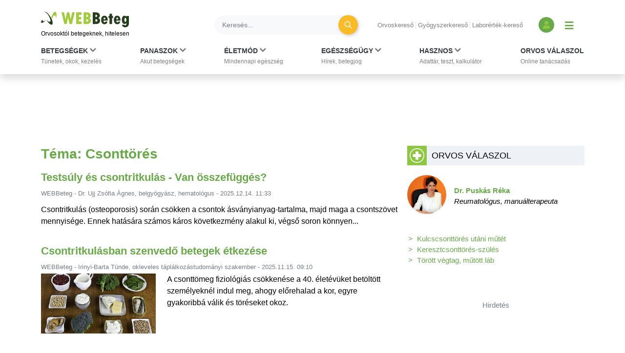

--- FILE ---
content_type: text/html; charset=UTF-8
request_url: https://www.webbeteg.hu/cimke/Csontt%C3%B6r%C3%A9s
body_size: 16212
content:





<!DOCTYPE html>
<html lang="hu">
<head prefix=
      "og: https://ogp.me/ns#
    fb: https://www.facebook.com/2008/fbml">
    <meta name="csrf-name" content="csrf_test_name"/>
<meta name="csrf-token" content="fb57acb942d74951ff6cfb2545db187c"/>
<meta charset="utf-8">
<meta name="viewport" content="width=device-width, initial-scale=1"/>
<meta name="format-detection" content="telephone=no">
<title>Cikkek és kérdések Csonttörés témában - WEBBeteg</title>

    <meta name="robots" content="index,follow">
    
<meta name="description" content="Minden tartalom Csonttörés  témakörben. Cikkek, orvos válaszol kérdések, ábrák és tesztek egy helyen Csonttörés témában.">
<meta property="og:type" content="website" >
	<meta property="og:image" content="https://www.webbeteg.hu/images/facebook/csonttoresek-ellatasa.jpg" >
	<meta  content="Cikkek és kérdések Csonttörés témában - WEBBeteg" property="og:title">
	<meta property="og:description" content="Minden tartalom Csonttörés  témakörben. Cikkek, orvos válaszol kérdések, ábrák és tesztek egy helyen Csonttörés témában." >
	<meta property="og:url" content="https://www.webbeteg.hu/cimke/Csontt%C3%B6r%C3%A9s" >
	<meta property="og:locale" content="hu_HU" >
	<meta property="og:site_name" content="WEBBeteg" >
	
<meta property="fb:pages" content="107586495940092" />


<link rel="next" href="https://www.webbeteg.hu/cimke/Csontt%C3%B6r%C3%A9s/oldal/2" />


    <link rel="canonical" href="https://www.webbeteg.hu/cimke/Csontt%C3%B6r%C3%A9s">



<link rel="shortcut icon" href="https://www.webbeteg.hu/images/favicon/favicon.ico" type="image/x-icon"/>
<link rel="apple-touch-icon" sizes="57x57" href="https://www.webbeteg.hu/images/favicon/apple-icon-57x57.png">
<link rel="apple-touch-icon" sizes="72x72" href="https://www.webbeteg.hu/images/favicon/apple-icon-72x72.png">
<link rel="apple-touch-icon"
      sizes="114x114"
      href="https://www.webbeteg.hu/images/favicon/apple-icon-114x114.png">
<link rel="apple-touch-icon"
      sizes="180x180"
      href="https://www.webbeteg.hu/images/favicon/apple-icon-180x180.png">
<link rel="icon"
      type="image/png"
      href="https://www.webbeteg.hu/images/favicon/favicon-32x32.png"
      sizes="32x32">
<link rel="icon"
      type="image/png"
      href="https://www.webbeteg.hu/images/favicon/android-icon-192x192.png"
      sizes="192x192">
<link rel="icon"
      type="image/png"
      href="https://www.webbeteg.hu/images/favicon/favicon-96x96.png"
      sizes="96x96">
<link rel="icon"
      type="image/png"
      href="https://www.webbeteg.hu/images/favicon/favicon-16x16.png"
      sizes="16x16">
<meta name="msapplication-TileColor" content="#6A9B3C">
<meta name="google-site-verification" content="lJBC3_so6tVTdnFBL67zKXqMuUrzx6HCQZt70InanuA"/>
<link rel="preconnect" href="https://gahu.hit.gemius.pl">

<script>
    // (C) 2000-2012 Gemius SA - gemiusAudience -->
    //--><![CDATA[//><!--
    var pp_gemius_identifier = '.XdA2yu.M4r1qJIpqm18YoaSrkHFoNtAJbFXABhJF7T.87';
    var pp_gemius_use_cmp = true;
    var pp_gemius_cmp_timeout = Infinity;

    // lines below shouldn't be edited
    function gemius_pending(i) {window[i] = window[i] || function () {var x = window[i + '_pdata'] = window[i + '_pdata'] || [];x[x.length] = arguments;};};gemius_pending('gemius_hit');gemius_pending('gemius_event');gemius_pending('pp_gemius_hit');gemius_pending('pp_gemius_event');(function (d, t) {try {var gt = d.createElement(t), s = d.getElementsByTagName(t)[0], l = 'http' + ((location.protocol == 'https:') ? 's' : '');gt.setAttribute('async', 'async');gt.setAttribute('defer', 'defer');gt.src = l + '://gahu.hit.gemius.pl/xgemius.js';s.parentNode.insertBefore(gt, s);} catch (e) {}})(document, 'script');
    //--><!]]>
</script>

<!-- 2016 DFP -->
    <script src="https://www.webbeteg.hu/kepek/doubleclick/wb_doubleclick.min.js?v=1602850710"></script>


<script>
    var googletag = googletag || {};
    googletag.cmd = googletag.cmd || [];

    googletag.cmd.push(function () {
        googletag.pubads().setTargeting('kategoria', '/cimke/Csontt%C3%B6r%C3%A9s');
        googletag.pubads().setTargeting('keyword',["cikkek","csonttörés","csonttörés cikkek"] );
        googletag.enableServices();
    });
</script>

<!-- Google Tag Manager -->
<script>(function(w,d,s,l,i){w[l]=w[l]||[];w[l].push({'gtm.start':
            new Date().getTime(),event:'gtm.js'});var f=d.getElementsByTagName(s)[0],
        j=d.createElement(s),dl=l!='dataLayer'?'&l='+l:'';j.async=true;j.src=
        'https://www.googletagmanager.com/gtm.js?id='+i+dl;f.parentNode.insertBefore(j,f);
    })(window,document,'script','dataLayer','GTM-W594JSH');</script>
<!-- End Google Tag Manager -->

<link rel="stylesheet" href="https://www.webbeteg.hu/assets/css/default_merged.min.css?v=1768547850">
	<style>
    .nav-item:hover > .dropdown-menu *:nth-child(1), .nav-item > .dropdown-menu.active *:nth-child(1), .nav-item>a:focus-visible ~ .dropdown-menu *:nth-child(1),
    .nav-item:hover > .dropdown-menu *:nth-child(2), .nav-item > .dropdown-menu.active *:nth-child(2), .nav-item>a:focus-visible ~ .dropdown-menu *:nth-child(2),
    .nav-item:hover > .dropdown-menu *:nth-child(3), .nav-item > .dropdown-menu.active *:nth-child(3), .nav-item>a:focus-visible ~ .dropdown-menu *:nth-child(3),
    .nav-item:hover > .dropdown-menu *:nth-child(4), .nav-item > .dropdown-menu.active *:nth-child(4), .nav-item>a:focus-visible ~ .dropdown-menu *:nth-child(4),
    .nav-item:hover > .dropdown-menu *:nth-child(5), .nav-item > .dropdown-menu.active *:nth-child(5), .nav-item>a:focus-visible ~ .dropdown-menu *:nth-child(5),
    .nav-item:hover > .dropdown-menu *:nth-child(6), .nav-item > .dropdown-menu.active *:nth-child(6), .nav-item>a:focus-visible ~ .dropdown-menu *:nth-child(6),
    .nav-item:hover > .dropdown-menu *:nth-child(7), .nav-item > .dropdown-menu.active *:nth-child(7), .nav-item>a:focus-visible ~ .dropdown-menu *:nth-child(7),
    .nav-item:hover > .dropdown-menu *:nth-child(8), .nav-item > .dropdown-menu.active *:nth-child(8), .nav-item>a:focus-visible ~ .dropdown-menu *:nth-child(8),
    .nav-item:hover > .dropdown-menu *:nth-child(9), .nav-item > .dropdown-menu.active *:nth-child(9), .nav-item>a:focus-visible ~ .dropdown-menu *:nth-child(9),
    .nav-item:hover > .dropdown-menu *:nth-child(10), .nav-item > .dropdown-menu.active *:nth-child(10), .nav-item>a:focus-visible ~ .dropdown-menu *:nth-child(10)
    {
        border: none!important;
    }

    .kiemelt_menu {
        background-color: #f7f9f9;
    }
    .kiemelt_menu, .kiemelt_menu a {
        font-weight: bold;
        color: black;
    }

    @media only screen and (max-width: 640px){
        .kiemelt_menu a {
            width: 100%;
            text-align: center;
        }
    }

        #navbarSupportedContent:not(.navbar-mobile) .dropdown-menu.show {
        grid-template-rows:  1fr 1fr 1fr 1fr 1fr 1fr 1fr 1fr 1fr 1fr!important;
    }
    #navbarSupportedContent:not(.navbar-mobile) .dropdown-menu.show > *:nth-child(1),#navbarSupportedContent:not(.navbar-mobile) .dropdown-menu.show > *:nth-child(2),#navbarSupportedContent:not(.navbar-mobile) .dropdown-menu.show > *:nth-child(3),#navbarSupportedContent:not(.navbar-mobile) .dropdown-menu.show > *:nth-child(4),#navbarSupportedContent:not(.navbar-mobile) .dropdown-menu.show > *:nth-child(5),#navbarSupportedContent:not(.navbar-mobile) .dropdown-menu.show > *:nth-child(6),#navbarSupportedContent:not(.navbar-mobile) .dropdown-menu.show > *:nth-child(7),#navbarSupportedContent:not(.navbar-mobile) .dropdown-menu.show > *:nth-child(8),#navbarSupportedContent:not(.navbar-mobile) .dropdown-menu.show > *:nth-child(9),#navbarSupportedContent:not(.navbar-mobile) .dropdown-menu.show > *:nth-child(10),.nothing {
        border-left: none!important;
    }
    .wb-mobile-nav {
        max-width: 100% !important;
    }
</style>
<style>
    @media only screen and (max-width: 567px) {

        .cikk-image img {
            max-width: 100%!important;
        }

    }
</style>
<style>
    .hetorvosa img {
        border-radius: 50%;
    }

    .hetorvosa a:hover .hetorvosa-title {
        color: #f9bc27 !important;
    }
</style>
<style>
		
					body > .container {
				background: #fff;
                margin-top: 100px;
				padding-top: 1em;
				padding-bottom: 1em;
				cursor: default;
			}

			.banner-wp-container {
				position: fixed;
				top: 150px;
				left: 50%;
				bottom: 0;
				z-index: 0;
                transform: translateX(-50%);
				text-align: center;
			}

		
	</style>

</head>
<body>


<nav class="navbar navbar-light bg-white navbar-expand-lg mb-3 pt-3 shadow d-print-none flex-column flex-wrap fixed-top px-sm-0"
     id="mainmenu"
>
    <div class="container flex-column bg-white">
        <div class="d-flex w-100 align-items-center text-nowrap bg-white py-2 w-100" id="navbar_first_line">
            <div class="logo d-flex flex-column mr-auto">
				                    <a href="https://www.webbeteg.hu/" title="WEBBeteg főoldal">
                        <span class="d-block">
                            <img width="180"
                                 height="32"
                                 alt="WEBBeteg logó"
                                 class="img-fluid"
                                 src="https://www.webbeteg.hu/assets/images/wb_logo2_small.svg"
                            />
                        </span>
                        <span class="d-block display-1 text-font-color font-weight-normal mt-1">
                            Orvosoktól betegeknek, hitelesen
                        </span>
                    </a>

					
                <a id="jumpTo" href="#main-container" class="visually-hidden">Ugrás a főtartalomra</a>
            </div>
            <div class="d-none d-lg-flex d-print-none ml-3 searchbar w-100">

                <form action="https://www.webbeteg.hu/kereses_talalatok" class="form-inline ml-sm-auto w-100" method="post" accept-charset="utf-8">
<input type="hidden" name="csrf_test_name" value="fb57acb942d74951ff6cfb2545db187c" />
                <div class="input-group d-flex w-100">
                    <input class="form-control bg-light rounded-pill border-0 pr-sm-4"
                           name="search"
                           type="search"
                           autocomplete="off"
                           placeholder="Keresés..."
                           aria-label="Keresés">
                    <div class="input-group-append">
                        <div class="input-group-append border-0 bg-transparent ml-n4">
                            <button class="btn rounded-circle btn-circle btn-circle-sm btn-warning mr-3 p-0" title="Keresés"
                                    type="submit">
                                <i class="fa fa-search display-5 text-white font-weight-normal"></i>
                            </button>
                        </div>
                    </div>
                </div>
                </form>
            </div>
            <div class="d-none d-lg-block text-nowrap mx-4">

                <ul class="nav-small-menu">

                    <li class="mr-1">
                        <a class="pr-1 border-right text-black-50 small"
                           href="/keresok/orvos">Orvoskereső
                        </a>
                    </li>
                    <li class="mr-1">
                        <a class="pr-1 border-right text-black-50 small"
                           href="/gyogyszerkereso">Gyógyszerkereső
                        </a>
                    </li>
                    <li class="mr-1">
                        <a class="pr-1 text-black-50 small" href="/keresok/labor">
                            Laborérték-kereső
                        </a>
                    </li>

                </ul>

            </div>
            <div class="d-none d-lg-flex align-items-center">
				
	            
<a class="bg-primary rounded-circle text-center square-32 "
           href="/bejelentkezes" title="Bejelentkezés és regisztráció" aria-label="Bejelentkezés és regisztráció"
      >
    <i class="fa fa-user align-bottom text-green1"></i>
</a>
                <button id="show_navbar" class="text-primary mx-3 bg-transparent border-0" title="Menü megjelenítése vagy elrejtése" aria-label="Menü megjelenítése vagy elrejtése">
                    <i class="fa fa-bars align-bottom" style="font-size: 1.25rem; line-height: normal"></i>
                </button>
            </div>
            <div class="d-flex d-lg-none align-items-center text-right text-nowrap justify-content-between ml-4">

                <button data-toggle="collapse"
                        data-target="#searchbar"
                        aria-expanded="false"
                        aria-controls="searchbar"
                        aria-label="Keresés kapcsolása"
                        class="btn rounded-circle btn-circle btn-circle-sm p-0">
                    <i class="fa fa-search display-5 text-white font-weight-normal"></i>
                </button>

                
                <button class="navbar-toggler collapsed text-primary border-0 px-2" type="button" data-toggle="collapse"
                        data-target="#navbarSupportedContent" aria-controls="navbarSupportedContent"
                        aria-expanded="false" aria-label="Menü megjelenítése vagy elrejtése" title="Menü megjelenítése vagy elrejtése">
                    <i class="fa fa-bars align-bottom" style="font-size: 1.25rem; line-height: normal"></i>
                </button>

            </div>
        </div>
    </div>
    <div id="searchbar" class="collapse d-lg-none w-100">
        <form action="https://www.webbeteg.hu/kereses_talalatok" class="form-inline ml-sm-auto" method="post" accept-charset="utf-8">
<input type="hidden" name="csrf_test_name" value="fb57acb942d74951ff6cfb2545db187c" />
        <div class="input-group d-flex w-100 py-3">
            <input class="form-control bg-light rounded-pill border-0"
                   name="search"
                   type="search"
                   autocomplete="off"
                   placeholder="Keresés..."
                   aria-label="Keresés"/>
        </div>
        </form>    </div>
    <div class="navbar-content w-100 flex-column">
        <div class="flex-column collapse navbar-collapse  w-100 bg-white mt-2 mt-lg-0" id="navbarSupportedContent">

            <ul class="container navbar-nav w-100 justify-content-between align-items-start px-sm-2 pt-xl-2">
                                            <li class="nav-item px-3 px-lg-0 menu_item_16" data-rel="menu_item_16">

                                <a class="dropdown-toggle nav-link text-dark small px-2 px-xl-0 pt-xl-0"
                                                                       href="javascript:void(0)"
                                   id="navbarDropdown16" role="button"
                                   aria-label="Betegségek kategória kibontása vagy összecsukása"                                >
                                        <span class="text-uppercase clearfix display-3 font-weight-bold">
                                        Betegségek                                                                                            <i class="d-inline fa fa-chevron-down text-black-50"></i>
                                            <br>
                                        </span>
                                    <span class="display-1 text-black-50">
                                        Tünetek, okok, kezelés                                    </span>
                                </a>
                                                                    <div class="dropdown-menu bg-grey1 py-0 py-lg-3 w-100 border-0 pt-0" aria-labelledby="navbarDropdown16">
                                        <span><strong>Rovatok</strong></span>
<a href="https://www.webbeteg.hu/aloldal/allergia">Allergia aloldal</a>
<a href="https://www.webbeteg.hu/aloldal/autoimmun_betegseg">Autoimmun betegségek</a>
<a href="https://www.webbeteg.hu/aloldal/borbetegsegek">Bőrbetegségek</a>
<a href="https://www.webbeteg.hu/aloldal/cukorbetegseg">Cukorbetegség aloldal</a>
<a href="https://www.webbeteg.hu/aloldal/daganat">Daganatos betegségek</a>
<a href="https://www.webbeteg.hu/aloldal/emesztorendszer">Emésztőrendszer</a>
<a href="https://www.webbeteg.hu/aloldal/endokrin">Endokrinológia</a>
<a href="https://www.webbeteg.hu/aloldal/fertozo_betegseg">Fertőző betegségek</a>
<a href="https://www.webbeteg.hu/aloldal/ful-orr-gegeszet">Fül-orr-gégészet</a>
<a href="https://www.webbeteg.hu/aloldal/gyermekgyogyaszat">Gyermekgyógyászat</a>
<a href="https://www.webbeteg.hu/aloldal/hematologiai_betegseg">Hematológia</a>
<a href="https://www.webbeteg.hu/aloldal/legzoszervi_betegseg">Légzőszervi betegségek</a>
<a href="https://www.webbeteg.hu/aloldal/mozgasszervi_betegseg">Mozgásszerveink</a>
<a href="https://www.webbeteg.hu/aloldal/neurologia">Neurológiai betegségek</a>
<a href="https://www.webbeteg.hu/aloldal/nogyogyaszat">Nőgyógyászat</a>
<a href="https://www.webbeteg.hu/aloldal/psziches">Pszichés betegségek</a>
<a href="https://www.webbeteg.hu/aloldal/stroke">Stroke aloldal</a>
<a href="https://www.webbeteg.hu/aloldal/szem_betegsegei">Szemészeti problémák</a>
<a href="https://www.webbeteg.hu/aloldal/sziv_es_errendszer">Szív-érrendszer</a>
<a href="https://www.webbeteg.hu/aloldal/urologia">Urológiai betegségek</a>
<a href="https://www.webbeteg.hu/aloldal/vesebetegseg">Vesebetegségek aloldal</a>
<span><strong>Gyakori betegségek</strong></span>
<a href="https://www.webbeteg.hu/cikkek/emesztorendszer/132/az-aranyer">Aranyér</a>
<a href="https://www.webbeteg.hu/cikkek/nogyogyaszat/239/az-endometriosis-es-tunetei">Endometriózis</a>
<a href="https://www.webbeteg.hu/cikkek/fertozo_betegseg/524/hpv-human-papilloma-virus-okozta-nemi-fertozesek">HPV</a>
<a href="https://www.webbeteg.hu/cikkek/nogyogyaszat/15078/huvelygomba-okok-tunetek-es-kezeles">Hüvelygomba</a>
<a href="https://www.webbeteg.hu/cikkek/cukorbetegseg/4021/inzulinrezisztencia-a-szenhidrat-haztartas-zavarai">Inzulinrezisztencia</a>
<a href="https://www.webbeteg.hu/cikkek/borbetegsegek/11870/szemolcsok-mi-okozza-es-milyen-tipusai-vannak">Szemölcs</a>
<a href="https://www.webbeteg.hu/betegsegek" style="font-weight: bold;">Minden betegség ></a>                                    </div>
                                                            </li>
                                                        <li class="nav-item px-3 px-lg-0 menu_item_17" data-rel="menu_item_17">

                                <a class="dropdown-toggle nav-link text-dark small px-2 px-xl-0 pt-xl-0"
                                                                       href="javascript:void(0)"
                                   id="navbarDropdown17" role="button"
                                   aria-label="Panaszok kategória kibontása vagy összecsukása"                                >
                                        <span class="text-uppercase clearfix display-3 font-weight-bold">
                                        Panaszok                                                                                            <i class="d-inline fa fa-chevron-down text-black-50"></i>
                                            <br>
                                        </span>
                                    <span class="display-1 text-black-50">
                                        Akut betegségek                                    </span>
                                </a>
                                                                    <div class="dropdown-menu bg-grey1 py-0 py-lg-3 w-100 border-0 pt-0" aria-labelledby="navbarDropdown17">
                                        <span><strong>Gyakori panaszok</strong></span>
<a href="https://www.webbeteg.hu/cikkek/mozgasszervi_betegseg/211/mikor-forduljon-orvoshoz-derekfajdalmaval">Derékfájás</a>
<a href="https://www.webbeteg.hu/cikkek/emesztorendszer/28766/gyomorfajas">Gyomorfájás</a>
<a href="https://www.webbeteg.hu/cikkek/gyermekgyogyaszat/195/hasmenes">Hasmenés</a>
<a href="https://www.webbeteg.hu/cikkek/borbetegsegek/549/herpes-simplex">Herpesz</a>
<a href="https://www.webbeteg.hu/cikkek/urologia/10016/a-holyaghurut-tunetei">Hólyaghurut</a>
<a href="https://www.webbeteg.hu/cikkek/legzoszervi_betegseg/12173/kohoges-okai">Köhögés</a>
<a href="https://www.webbeteg.hu/cikkek/borbetegsegek/11090/koromgomba">Körömgomba</a>
<a href="https://www.webbeteg.hu/cikkek/fertozo_betegseg/9432/laz-es-lazcsillapitas">Lázcsillapítás</a>
<a href="https://www.webbeteg.hu/cikkek/nogyogyaszat/799/verzesi-rendellenessegek">Menstruáció</a>
<a href="https://www.webbeteg.hu/cikkek/legzoszervi_betegseg/161/a-meghules-megfazas-natha">Nátha</a>
<a href="https://www.webbeteg.hu/cikkek/egeszseges/4412/nyirokcsomo-gyulladas-es-nyirokcsomo-megnagyobbodas">Nyirokcsomó-megnagyobbodás</a>
<a href="https://www.webbeteg.hu/cikkek/neurologia/235/a-szedules-tipusai">Szédülés</a>
<a href="https://www.webbeteg.hu/cikkek/emesztorendszer/11895/veres-szeklet">Véres széklet</a>
<a href="https://www.webbeteg.hu/cikkek/egeszseges/18913/viszketes-mint-figyelmezteto-jel">Viszketés</a>
<a href="https://www.webbeteg.hu/cikkek/neurologia/19150/a-hirtelen-kialakulo-zavartsag-okai">Zavartság</a>
<a href="https://www.webbeteg.hu/cikkek/neurologia/2546/vegtagzsibbadas">Zsibbadás</a>
<span><strong>Rovatok</strong></span>
<a href="https://www.webbeteg.hu/aloldal/fejfajas_migren">Fejfájás aloldal</a>
<a href="https://www.webbeteg.hu/aloldal/ferfiegeszseg">Férfiegészség</a>
<a href="https://www.webbeteg.hu/aloldal/fogaszat">Fog- és szájbetegségek</a>
<a href="https://www.webbeteg.hu/aloldal/haspuffadas">Haspuffadás aloldal</a>
<a href="https://www.webbeteg.hu/aloldal/inkontinencia">Inkontinencia aloldal</a>
<a href="https://www.webbeteg.hu/aloldal/probiotikumok">Probiotikumok aloldal</a>
<a href="https://www.webbeteg.hu/aloldal/reflux_gyomorfekely">Reflux és gyomorfekély</a>
<a href="https://www.webbeteg.hu/aloldal/visszerbetegseg">Visszeresség aloldal</a>
<span><strong>Kivizsgálás</strong></span>
<a href="https://www.webbeteg.hu/aloldal/kepalkoto_diagnosztika">Képalkotó diagnosztika</a>
<a href="https://www.webbeteg.hu/aloldal/szovettan">Szövettan aloldal</a>                                    </div>
                                                            </li>
                                                        <li class="nav-item px-3 px-lg-0 menu_item_18" data-rel="menu_item_18">

                                <a class="dropdown-toggle nav-link text-dark small px-2 px-xl-0 pt-xl-0"
                                                                       href="javascript:void(0)"
                                   id="navbarDropdown18" role="button"
                                   aria-label="Életmód kategória kibontása vagy összecsukása"                                >
                                        <span class="text-uppercase clearfix display-3 font-weight-bold">
                                        Életmód                                                                                            <i class="d-inline fa fa-chevron-down text-black-50"></i>
                                            <br>
                                        </span>
                                    <span class="display-1 text-black-50">
                                        Mindennapi egészség                                    </span>
                                </a>
                                                                    <div class="dropdown-menu bg-grey1 py-0 py-lg-3 w-100 border-0 pt-0" aria-labelledby="navbarDropdown18">
                                        <span><strong>Életmódváltás</strong></span>
<a href="https://www.webbeteg.hu/aloldal/elhizas">Elhízás aloldal</a>
<a href="https://www.webbeteg.hu/aloldal/egeszseges">Egészséges élet</a>
<a href="https://www.webbeteg.hu/aloldal/fogyokura">Fogyókúra, táplálkozás</a>
<a href="https://www.webbeteg.hu/aloldal/sport_egeszseg">Sport és egészség</a>
<a href="https://www.webbeteg.hu/aloldal/stressz">Stressz aloldal</a>
<a href="https://www.webbeteg.hu/aloldal/szenvedelybetegseg">Szenvedélybetegségek</a>
<span><strong>Mindennapi egészség</strong></span>
<a href="https://www.webbeteg.hu/aloldal/egeszsegturizmus">Egészségturizmus</a>
<a href="https://www.webbeteg.hu/aloldal/egzotikus_betegsegek_utazas">Egzotikus betegségek, utazás</a>
<a href="https://www.webbeteg.hu/aloldal/elsosegely">Elsősegélynyújtás</a>
<a href="https://www.webbeteg.hu/aloldal/fogamzasgatlas">Fogamzásgátlás aloldal</a>
<a href="https://www.webbeteg.hu/aloldal/csecsemo_gyermekneveles">Gyermeknevelés</a>
<a href="https://www.webbeteg.hu/aloldal/gyermektervezes">Gyermektervezés</a>
<a href="https://www.webbeteg.hu/aloldal/menopauza">Menopauza, változókor</a>
<a href="https://www.webbeteg.hu/aloldal/szepsegapolas">Szépségápolás</a>
<a href="https://www.webbeteg.hu/aloldal/szexualis_elet">Szexuális élet</a>
<a href="https://www.webbeteg.hu/aloldal/terhesseg">Terhesség, gyermekágy</a>
<span><strong>Élet betegséggel</strong></span>
<a href="https://www.webbeteg.hu/aloldal/csontritkulas">Csontritkulás aloldal</a>
<a href="https://www.webbeteg.hu/aloldal/gyogytorna">Gyógytorna</a>
<a href="https://www.webbeteg.hu/aloldal/betegapolas">Házi betegápolás</a>
<a href="https://www.webbeteg.hu/betegsegek-dietak">Betegségek és diéták</a>
<a href="https://www.webbeteg.hu/eletmod" style="font-weight: bold;">További életmód cikkek ></a>
                                    </div>
                                                            </li>
                                                        <li class="nav-item px-3 px-lg-0 menu_item_19" data-rel="menu_item_19">

                                <a class="dropdown-toggle nav-link text-dark small px-2 px-xl-0 pt-xl-0"
                                                                       href="javascript:void(0)"
                                   id="navbarDropdown19" role="button"
                                   aria-label="Egészségügy kategória kibontása vagy összecsukása"                                >
                                        <span class="text-uppercase clearfix display-3 font-weight-bold">
                                        Egészségügy                                                                                            <i class="d-inline fa fa-chevron-down text-black-50"></i>
                                            <br>
                                        </span>
                                    <span class="display-1 text-black-50">
                                        Hírek, betegjog                                    </span>
                                </a>
                                                                    <div class="dropdown-menu bg-grey1 py-0 py-lg-3 w-100 border-0 pt-0" aria-labelledby="navbarDropdown19">
                                        <span><strong>Egészségügy, jog</strong></span>
<a href="https://www.webbeteg.hu/cikkek/egeszsegugy">Egészségügyi hírek</a>
<a href="https://www.webbeteg.hu/cikkek/jogi_esetek">Jogi esetek</a>
<a href="https://www.webbeteg.hu/cikkek/portre">Portrék</a>
<span><strong>Hasznos oldalak</strong></span>
<a href="https://www.webbeteg.hu/keresok/bno">BNO-kódok</a>
<a href="https://www.webbeteg.hu/keresok/korhaz">Kórházak listája</a>                                    </div>
                                                            </li>
                                                        <li class="nav-item px-3 px-lg-0 menu_item_20" data-rel="menu_item_20">

                                <a class="dropdown-toggle nav-link text-dark small px-2 px-xl-0 pt-xl-0"
                                                                       href="javascript:void(0)"
                                   id="navbarDropdown20" role="button"
                                   aria-label="Hasznos kategória kibontása vagy összecsukása"                                >
                                        <span class="text-uppercase clearfix display-3 font-weight-bold">
                                        Hasznos                                                                                            <i class="d-inline fa fa-chevron-down text-black-50"></i>
                                            <br>
                                        </span>
                                    <span class="display-1 text-black-50">
                                        Adattár, teszt, kalkulátor                                    </span>
                                </a>
                                                                    <div class="dropdown-menu bg-grey1 py-0 py-lg-3 w-100 border-0 pt-0" aria-labelledby="navbarDropdown20">
                                        <span><strong>Adattárak, keresők</strong></span>
<a href="https://www.webbeteg.hu/gyogyszerkereso">Gyógyszerkereső</a>
<a href="https://www.webbeteg.hu/keresok/labor">Laborértékek</a>
<a href="https://www.webbeteg.hu/keresok/orvos">Orvoskereső</a>
<a href="https://www.webbeteg.hu/keresok/patika">Patikakereső</a>
<a href="https://www.webbeteg.hu/keresok/recept">Receptek betegség szerint</a>
<a href="https://www.webbeteg.hu/keresok" style="font-weight: bold;">További keresők ></a>
<span><strong>Alkalmazások</strong></span>
<a href="https://www.webbeteg.hu/terhesseg-hetrol-hetre">Babavárás hétről hétre</a>
<a href="https://www.webbeteg.hu/calc_testsuly">BMI-kalkulátor</a>
<a href="https://www.webbeteg.hu/tudastesztek">Kvíz, tudásteszt</a>
<a href="https://www.webbeteg.hu/kalkulatorok">Kalkulátorok</a>
<a href="https://www.webbeteg.hu/mediatar">Médiatár: ábrák, videók</a>
<a href="https://www.webbeteg.hu/rizikofelmer-teszt">Rizikófelmérő kalkulátor</a>
<a href="https://www.webbeteg.hu/tesztek">Tesztek</a>
<a href="https://www.webbeteg.hu/vizsgalo/tunetellenorzo">Tünetellenőrző</a>
<span><strong>Közösség</strong></span>
<a href="https://www.webbeteg.hu/beteg_klub">Közösség: fórumok, történetek</a>                                    </div>
                                                            </li>
                                                        <li class="nav-item px-3 px-lg-0 menu_item_7" data-rel="menu_item_7">

                                <a class="nav-link text-dark small px-2 px-xl-0 pt-xl-0"
                                                                       href="https://www.webbeteg.hu/orvos-valaszol"
                                   id="navbarDropdown7" role="button"
                                                                   >
                                        <span class="text-uppercase clearfix display-3 font-weight-bold">
                                        Orvos válaszol                                            <br>
                                        </span>
                                    <span class="display-1 text-black-50">
                                        Online tanácsadás                                    </span>
                                </a>
                                                            </li>
                                        </ul>

            <div class="kiemelt_menu w-100">

                <div class="container">

                    <div class="d-flex flex-column flex-sm-row align-items-center justify-content-center justify-content-sm-end w-100">

                        
                    </div>

                </div>

            </div>

        </div>

    </div>


</nav>

<script>

    document.addEventListener("DOMContentLoaded", function(event) {

        let jumpTo = document.getElementById('jumpTo');

        if(jumpTo) {

            let firstLink = document.querySelector('#main-container a:first-child');

            if(firstLink) {

                jumpTo.addEventListener('click', function (evt) {

                    evt.preventDefault();

                    firstLink.focus();

                });

                jumpTo.addEventListener("keyup", function(event) {

                    if (event.keyCode === 13) {

                        event.preventDefault();

                        firstLink.focus();

                    }

                });

            }

        }

        let dropdown_toggles = document.querySelectorAll('a.dropdown-toggle');

        dropdown_toggles.forEach(function (item, i) {

            item.addEventListener('click', function (event) {

                let d_menu = this.parentNode.querySelector('.dropdown-menu');

                if(d_menu)
                    d_menu.classList.add('active');

            });

        });


        let dropdown_link = document.querySelectorAll('.dropdown-menu > a');

        dropdown_link.forEach(function (item, i) {

            item.addEventListener('click', function () {

                let d_menus = document.querySelectorAll('.dropdown-menu.active');

                d_menus.forEach(function (_item, _i) {
                    if(!_item.contains(item) && _item)
                        _item.classList.remove('active');
                });

            });

        });

        const closeOnFocus = document.querySelectorAll('body > .container a, footer a');
        const closeOnClick = document.querySelectorAll('body > .container, body');

        const closeActiveDropdown = () => {
            document.querySelector('.dropdown-menu.active')?.classList.remove('active');
        };

        closeOnFocus.forEach(item => item.addEventListener('focus', closeActiveDropdown));
        closeOnClick.forEach(item => item.addEventListener('click', closeActiveDropdown));

        document.querySelectorAll('.nav-item').forEach(item => {
            item.addEventListener('click', () => {
                document.querySelector('.dropdown-menu.active')?.classList.remove('active');
            });
        });

    });
</script>

<div class="container ">
        <main id="main-container">
                
<article class="cikkek_lista">

        <header>
        <h1>Téma: Csonttörés</h1>
    </header>



    
        <article class="cikk mb-4  ">

            <div class="row overflow-hidden">

                <div class="col-12 py-1 px-2">

                    <h2  class="mt-0">
                        <a href="https://www.webbeteg.hu/cikkek/csontritkulas/12706/csontritkulas-es-testsuly"
                           title="Testsúly és csontritkulás - Van összefüggés?">
                            Testsúly és csontritkulás - Van összefüggés?                        </a>
                    </h2>

                    <div class="d-flex justify-content-between">
                        <small class="text-muted">
                            WEBBeteg - Dr. Ujj Zsófia Ágnes, belgyógyász, hematológus - 2025.12.14. 11:33                        </small>

                    </div>

                </div>

                
                            <div class="mb-0 p-2">
                                Csontritkulás (osteoporosis) során csökken a csontok ásványianyag-tartalma, majd maga a csontszövet mennyisége. Ennek hatására számos káros következmény alakul ki, végső soron könnyen...                            </div>


                            
        </article>

        
        <article class="cikk mb-4  ">

            <div class="row overflow-hidden">

                <div class="col-12 py-1 px-2">

                    <h2  class="mt-0">
                        <a href="https://www.webbeteg.hu/cikkek/csontritkulas/14134/csontritkulasban-szenvedo-betegek-etkezese"
                           title="Csontritkulásban szenvedő betegek étkezése">
                            Csontritkulásban szenvedő betegek étkezése                        </a>
                    </h2>

                    <div class="d-flex justify-content-between">
                        <small class="text-muted">
                            WEBBeteg - Irinyi-Barta Tünde, okleveles táplálkozástudományi szakember - 2025.11.15. 09:10                        </small>

                    </div>

                </div>

                
                    <div class="row mb-3 px-2">

                        <a href="https://www.webbeteg.hu/cikkek/csontritkulas/14134/csontritkulasban-szenvedo-betegek-etkezese"
                           title="Csontritkulásban szenvedő betegek étkezése"
                            class="col-12 col-sm-4 d-inline-block"
                        >

                            <div class="cikk-image">

                                    <img
                                         width="725" height="380"                                         src="/images/facebook/csontrikulas_etrend_1115725.jpg"
                                                                                  srcset="/images/facebook/small/csontrikulas_etrend_1115725.jpg 360w, /images/facebook/medium/csontrikulas_etrend_1115725.jpg 553w, /images/facebook/csontrikulas_etrend_1115725.jpg 725w"
                                         sizes="(max-width: 565px) 100vw,
                                         100px"
                                                                                  alt="Csontritkulás"
                                         class="img-fluid w-100 mb-3"/>


                            </div>

                        </a>

                        <div class="col-12 col-sm-8 pl-sm-3 pr-sm-3">

                            
                            <div class="mb-0">
                                A csonttömeg fiziológiás csökkenése a 40. életévüket betöltött személyeknél indul meg, ahogy előrehalad a kor, egyre gyakoribbá válik és töréseket okoz.                            </div>


                            
                        </div>

                    </div>

                
        </article>

        
        <article class="cikk mb-4  ">

            <div class="row overflow-hidden">

                <div class="col-12 py-1 px-2">

                    <h2  class="mt-0">
                        <a href="https://www.webbeteg.hu/cikkek/genetikai_betegseg/6912/osteogenezis-imperfecta-uvegcsont"
                           title="Osteogenesis imperfecta - Az üvegcsontú gyermek">
                            Osteogenesis imperfecta - Az üvegcsontú gyermek                        </a>
                    </h2>

                    <div class="d-flex justify-content-between">
                        <small class="text-muted">
                            WEBBeteg összeállítás - Dr. Debreczeni Anikó, általános orvos - 2025.07.29. 13:49                        </small>

                    </div>

                </div>

                
                    <div class="row mb-3 px-2">

                        <a href="https://www.webbeteg.hu/cikkek/genetikai_betegseg/6912/osteogenezis-imperfecta-uvegcsont"
                           title="Osteogenesis imperfecta - Az üvegcsontú gyermek"
                            class="col-12 col-sm-4 d-inline-block"
                        >

                            <div class="cikk-image">

                                    <img
                                         width="725" height="380"                                         src="/images/facebook/gyermek-csonttores.jpg"
                                                                                  srcset="/images/facebook/small/gyermek-csonttores.jpg 360w, /images/facebook/medium/gyermek-csonttores.jpg 553w, /images/facebook/gyermek-csonttores.jpg 725w"
                                         sizes="(max-width: 565px) 100vw,
                                         100px"
                                                                                  alt="Osteogenesis imperfecta"
                                         class="img-fluid w-100 mb-3"/>


                            </div>

                        </a>

                        <div class="col-12 col-sm-8 pl-sm-3 pr-sm-3">

                            
                            <div class="mb-0">
                                Az idegen szóval osteogenesis imperfecta (oszteogenezis imperfekta (OI)) néven emlegetett betegség egy olyan örökletes kórkép, melynek során a szövetek felépítésében szerepet játszó egyik...                            </div>


                            
                        </div>

                    </div>

                
        </article>

        
        <article class="cikk mb-4  ">

            <div class="row overflow-hidden">

                <div class="col-12 py-1 px-2">

                    <h2  class="mt-0">
                        <a href="https://www.webbeteg.hu/cikkek/csontritkulas/11132/idiopathias-juvenilis-osteoporosis-ijo-a-gyermekkori-csontritkulas"
                           title="Idiopathiás juvenilis osteoporosis (IJO) - a gyermekkori csontritkulás">
                            Idiopathiás juvenilis osteoporosis (IJO) - a gyermekkori csontritkulás                        </a>
                    </h2>

                    <div class="d-flex justify-content-between">
                        <small class="text-muted">
                            WEBBeteg - Bak Marianna, biológus szakfordító - 2025.03.03. 13:36                        </small>

                    </div>

                </div>

                
                    <div class="row mb-3 px-2">

                        <a href="https://www.webbeteg.hu/cikkek/csontritkulas/11132/idiopathias-juvenilis-osteoporosis-ijo-a-gyermekkori-csontritkulas"
                           title="Idiopathiás juvenilis osteoporosis (IJO) - a gyermekkori csontritkulás"
                            class="col-12 col-sm-4 d-inline-block"
                        >

                            <div class="cikk-image">

                                    <img
                                         width="725" height="380"                                         src="/images/facebook/gyermek-mozgasszerv-orvosi-vizsgalata.jpg"
                                                                                  srcset="/images/facebook/small/gyermek-mozgasszerv-orvosi-vizsgalata.jpg 360w, /images/facebook/medium/gyermek-mozgasszerv-orvosi-vizsgalata.jpg 553w, /images/facebook/gyermek-mozgasszerv-orvosi-vizsgalata.jpg 725w"
                                         sizes="(max-width: 565px) 100vw,
                                         100px"
                                                                                  alt="Csontritkulás"
                                         class="img-fluid w-100 mb-3"/>


                            </div>

                        </a>

                        <div class="col-12 col-sm-8 pl-sm-3 pr-sm-3">

                            
                            <div class="mb-0">
                                A csontritkulás ritka, gyermekek körében előforduló változata az idiopathiás juvenilis osteoporosis. Ez a betegség primer csontritkulás, vagyis hátterében nem diagnosztizálható más...                            </div>


                            
                        </div>

                    </div>

                
        </article>

        
        <article class="cikk mb-4  ">

            <div class="row overflow-hidden">

                <div class="col-12 py-1 px-2">

                    <h2  class="mt-0">
                        <a href="https://www.webbeteg.hu/cikkek/elsosegely/29941/megcsusztam-a-lepcson"
                           title="Megcsúsztam a lépcsőn egy hete, és azóta az ülés is fájdalmas">
                            Megcsúsztam a lépcsőn egy hete, és azóta az ülés is fájdalmas                        </a>
                    </h2>

                    <div class="d-flex justify-content-between">
                        <small class="text-muted">
                            WEBBeteg - Dr. Szilassy Tekla, reumatológus - 2024.12.19. 04:03                        </small>

                    </div>

                </div>

                
                            <div class="mb-0 p-2">
                                Egy hete megcsúsztam egy lépcsőn és fenékre estem, illetve lepotyogtam rajta. Hazasántikáltam, de mivel nagyobb fájdalmam nem volt, nem mentem orvoshoz, azóta azonban az ülés, székelés is...                            </div>


                            
        </article>

        
        <article class="cikk mb-4  ">

            <div class="row overflow-hidden">

                <div class="col-12 py-1 px-2">

                    <h2  class="mt-0">
                        <a href="https://www.webbeteg.hu/cikkek/mozgasszervi_betegseg/12589/combnyaktores"
                           title="A combnyaktörés veszélyei és megelőzése">
                            A combnyaktörés veszélyei és megelőzése                        </a>
                    </h2>

                    <div class="d-flex justify-content-between">
                        <small class="text-muted">
                            WEBBeteg összeállítás - Dr. Lajtos Melinda, Bak Marianna, Dr. Szilágyi Annamária - 2024.01.18. 11:22                        </small>

                    </div>

                </div>

                
                    <div class="row mb-3 px-2">

                        <a href="https://www.webbeteg.hu/cikkek/mozgasszervi_betegseg/12589/combnyaktores"
                           title="A combnyaktörés veszélyei és megelőzése"
                            class="col-12 col-sm-4 d-inline-block"
                        >

                            <div class="cikk-image">

                                    <img
                                         width="725" height="380"                                         src="/images/facebook/combnyaktores.jpg"
                                                                                  srcset="/images/facebook/small/combnyaktores.jpg 360w, /images/facebook/medium/combnyaktores.jpg 553w, /images/facebook/combnyaktores.jpg 725w"
                                         sizes="(max-width: 565px) 100vw,
                                         100px"
                                                                                  alt="Combnyaktörés"
                                         class="img-fluid w-100 mb-3"/>


                            </div>

                        </a>

                        <div class="col-12 col-sm-8 pl-sm-3 pr-sm-3">

                            
                            <div class="mb-0">
                                A combnyaktörés általában elesés következtében kialakuló csonttörés a combcsont feje és a csont csöves része közt. A combnyak a csont legvékonyabb, legsebezhetőbb része.                            </div>


                            
                        </div>

                    </div>

                
        </article>

        
        <article class="cikk mb-4  ">

            <div class="row overflow-hidden">

                <div class="col-12 py-1 px-2">

                    <h2  class="mt-0">
                        <a href="https://www.webbeteg.hu/cikkek/reflux_gyomorfekely/8606/savcsokkento-gyogyszerek-veszelye"
                           title="A protonpumpagátló savcsökkentők hosszú távú használatának veszélyei">
                            A protonpumpagátló savcsökkentők hosszú távú használatának veszélyei                        </a>
                    </h2>

                    <div class="d-flex justify-content-between">
                        <small class="text-muted">
                            WEBBeteg - 2024.01.16. 08:50                        </small>

                    </div>

                </div>

                
                    <div class="row mb-3 px-2">

                        <a href="https://www.webbeteg.hu/cikkek/reflux_gyomorfekely/8606/savcsokkento-gyogyszerek-veszelye"
                           title="A protonpumpagátló savcsökkentők hosszú távú használatának veszélyei"
                            class="col-12 col-sm-4 d-inline-block"
                        >

                            <div class="cikk-image">

                                    <img
                                         width="725" height="380"                                         src="/images/facebook/gyogyszer-patikus-og.jpg"
                                                                                  srcset="/images/facebook/small/gyogyszer-patikus-og.jpg 360w, /images/facebook/medium/gyogyszer-patikus-og.jpg 553w, /images/facebook/gyogyszer-patikus-og.jpg 725w"
                                         sizes="(max-width: 565px) 100vw,
                                         100px"
                                                                                  alt="Protonpumpagátló"
                                         class="img-fluid w-100 mb-3"/>


                            </div>

                        </a>

                        <div class="col-12 col-sm-8 pl-sm-3 pr-sm-3">

                            
                            <div class="mb-0">
                                A protonpumpagátló típusú savcsökkentők reflux és gyomorfekély esetén számos komoly szövődményt előzhetnek meg, ugyanakkor tartós, egy éven túli használatuk olyan mellékhatásokkal áll...                            </div>


                            
                        </div>

                    </div>

                
        </article>

        
        <article class="cikk mb-4  ">

            <div class="row overflow-hidden">

                <div class="col-12 py-1 px-2">

                    <h2  class="mt-0">
                        <a href="https://www.webbeteg.hu/cikkek/elsosegely/18418/a-leggyakoribb-kerdesek-a-csonttoresekrol"
                           title="A leggyakoribb kérdések a csonttörésekről">
                            A leggyakoribb kérdések a csonttörésekről                        </a>
                    </h2>

                    <div class="d-flex justify-content-between">
                        <small class="text-muted">
                            WEBBeteg - Dr. Holnapy Gergely, Dr. Árki Ildikó - 2023.12.24. 19:03                        </small>

                    </div>

                </div>

                
                            <div class="mb-0 p-2">
                                A csonttörésekkel kapcsolatban számos kérdés felvetődik a betegekben. Összegyűjtöttük egy csokorba a szakorvosnál leggyakrabban elhangzó kételyeket. A kérdésekre Dr. Holnapy Gergely...                            </div>


                            
        </article>

        
        <article class="cikk mb-4  ">

            <div class="row overflow-hidden">

                <div class="col-12 py-1 px-2">

                    <h2  class="mt-0">
                        <a href="https://www.webbeteg.hu/cikkek/elsosegely/7613/csonttores-eges-gerincserules"
                           title="Csonttörés, égés, gerincsérülés - Hogyan segíthet?">
                            Csonttörés, égés, gerincsérülés - Hogyan segíthet?                        </a>
                    </h2>

                    <div class="d-flex justify-content-between">
                        <small class="text-muted">
                            WEBBeteg - Dr. Ács Gábor, oxyológus † - 2023.07.21. 11:16                        </small>

                    </div>

                </div>

                
                    <div class="row mb-3 px-2">

                        <a href="https://www.webbeteg.hu/cikkek/elsosegely/7613/csonttores-eges-gerincserules"
                           title="Csonttörés, égés, gerincsérülés - Hogyan segíthet?"
                            class="col-12 col-sm-4 d-inline-block"
                        >

                            <div class="cikk-image">

                                    <img
                                         width="725" height="380"                                         src="/images/facebook/elsosegely3.jpg"
                                                                                  srcset="/images/facebook/small/elsosegely3.jpg 360w, /images/facebook/medium/elsosegely3.jpg 553w, /images/facebook/elsosegely3.jpg 725w"
                                         sizes="(max-width: 565px) 100vw,
                                         100px"
                                                                                  alt="Sérülés"
                                         class="img-fluid w-100 mb-3"/>


                            </div>

                        </a>

                        <div class="col-12 col-sm-8 pl-sm-3 pr-sm-3">

                            
                            <div class="mb-0">
                                A sérülések legjelentősebb része otthon, ott is a konyhában vagy barkácsolás közben történik. Szerencsére ezek többnyire könnyű sérülések, de bármikor találkozhatunk súlyos, akár...                            </div>


                            
                        </div>

                    </div>

                
        </article>

        
        <article class="cikk mb-4  ">

            <div class="row overflow-hidden">

                <div class="col-12 py-1 px-2">

                    <h2  class="mt-0">
                        <a href="https://www.webbeteg.hu/cikkek/daganat/28935/idosodo-koruak-csonttoresei-kemoterapia"
                           title="Kemoterápia és idősödő korúak csonttörései">
                            Kemoterápia és idősödő korúak csonttörései                        </a>
                    </h2>

                    <div class="d-flex justify-content-between">
                        <small class="text-muted">
                            WEBBeteg - Dr. Kőműves Anikó, szakgyógyszerész, orvos- és egészségtudományi szakfordító - 2023.03.12. 06:00                        </small>

                    </div>

                </div>

                
                            <div class="mb-0 p-2">
                                A tudomány fejlődésének köszönhetően a különféle daganatos megbetegedések túlélési esélyei folyamatosan emelkednek. Egy közelmúltban lezajlott kutatás eredményei alapján a rákból felépült...                            </div>


                            
        </article>

        
        <article class="cikk mb-4  ">

            <div class="row overflow-hidden">

                <div class="col-12 py-1 px-2">

                    <h2  class="mt-0">
                        <a href="https://www.webbeteg.hu/cikkek/mozgasszervi_betegseg/28917/csontfajdalom"
                           title="A csontfájdalom lehetséges okai">
                            A csontfájdalom lehetséges okai                        </a>
                    </h2>

                    <div class="d-flex justify-content-between">
                        <small class="text-muted">
                            WEBBeteg - Dr. Dunás-Varga Veronika, belgyógyász - 2023.02.14. 20:33                        </small>

                    </div>

                </div>

                
                    <div class="row mb-3 px-2">

                        <a href="https://www.webbeteg.hu/cikkek/mozgasszervi_betegseg/28917/csontfajdalom"
                           title="A csontfájdalom lehetséges okai"
                            class="col-12 col-sm-4 d-inline-block"
                        >

                            <div class="cikk-image">

                                    <img
                                         width="725" height="380"                                         src="/images/facebook/mr-vizsgalat1.jpg"
                                                                                  srcset="/images/facebook/small/mr-vizsgalat1.jpg 360w, /images/facebook/medium/mr-vizsgalat1.jpg 553w, /images/facebook/mr-vizsgalat1.jpg 725w"
                                         sizes="(max-width: 565px) 100vw,
                                         100px"
                                                                                  alt="Csont"
                                         class="img-fluid w-100 mb-3"/>


                            </div>

                        </a>

                        <div class="col-12 col-sm-8 pl-sm-3 pr-sm-3">

                            
                            <div class="mb-0">
                                Ha egyértelmű megelőző trauma (pl. esés, zúzódás miatti sérülés) hiányában jelentkező csontfájdalmat érzünk, néhány nap alatt nem múló fájdalom jelentkezik, annak hátterében egyéb...                            </div>


                            
                        </div>

                    </div>

                
        </article>

        
        <article class="cikk mb-4  ">

            <div class="row overflow-hidden">

                <div class="col-12 py-1 px-2">

                    <h2  class="mt-0">
                        <a href="https://www.webbeteg.hu/cikkek/mozgasszervi_betegseg/3211/combnyaktores-csipoprotezis"
                           title="Combnyaktörés - Okok, tünetek és kezelés">
                            Combnyaktörés - Okok, tünetek és kezelés                        </a>
                    </h2>

                    <div class="d-flex justify-content-between">
                        <small class="text-muted">
                            WEBBeteg - Dr. Szilágyi Annamária, ortopéd sebész, háziorvos - 2023.01.06. 17:03                        </small>

                    </div>

                </div>

                
                    <div class="row mb-3 px-2">

                        <a href="https://www.webbeteg.hu/cikkek/mozgasszervi_betegseg/3211/combnyaktores-csipoprotezis"
                           title="Combnyaktörés - Okok, tünetek és kezelés"
                            class="col-12 col-sm-4 d-inline-block"
                        >

                            <div class="cikk-image">

                                    <img
                                         width="725" height="380"                                         src="/images/facebook/idos-no-jarokerettel.jpg"
                                                                                  srcset="/images/facebook/small/idos-no-jarokerettel.jpg 360w, /images/facebook/medium/idos-no-jarokerettel.jpg 553w, /images/facebook/idos-no-jarokerettel.jpg 725w"
                                         sizes="(max-width: 565px) 100vw,
                                         100px"
                                                                                  alt="Combnyaktörés"
                                         class="img-fluid w-100 mb-3"/>


                            </div>

                        </a>

                        <div class="col-12 col-sm-8 pl-sm-3 pr-sm-3">

                            
                            <div class="mb-0">
                                A combnyaktörés leggyakrabban az időseket fenyegeti, ugyanis előrehaladott csontritkulás esetén már egy kisebb sérülés is csonttöréshez vezethet. A csípőtáji törést szenvedő betegeket...                            </div>


                            
                        </div>

                    </div>

                
        </article>

        
        <article class="cikk mb-4  ">

            <div class="row overflow-hidden">

                <div class="col-12 py-1 px-2">

                    <h2  class="mt-0">
                        <a href="https://www.webbeteg.hu/mediatar/kepalkoto_diagnosztika/458/terd-belso-szakitasos-toresenek-rogzitese"
                           title="Térd belső szakításos törésének rögzítése">
                            Térd belső szakításos törésének rögzítése                        </a>
                    </h2>

                    <div class="d-flex justify-content-between">
                        <small class="text-muted">
                            Médiatár - WEBBeteg szerkesztőség - 2022.10.11. 14:12                        </small>

                    </div>

                </div>

                
                            <div class="mb-0 p-2">
                                
	A csontt&ouml;r&eacute;sek speci&aacute;lis form&aacute;ja a szak&iacute;t&aacute;sos t&ouml;r&eacute;s, amikor hirtelen erős h&uacute;z&aacute;sos vagy csavar&aacute;sos terhel&eacute;s...                            </div>


                            
        </article>

        
        <article class="cikk mb-4  ">

            <div class="row overflow-hidden">

                <div class="col-12 py-1 px-2">

                    <h2  class="mt-0">
                        <a href="https://www.webbeteg.hu/cikkek/elsosegely/23449/a-bordatores"
                           title="A bordatörés">
                            A bordatörés                        </a>
                    </h2>

                    <div class="d-flex justify-content-between">
                        <small class="text-muted">
                            WEBBeteg - Dr. Árki Ildikó, háziorvos - 2022.03.06. 04:03                        </small>

                    </div>

                </div>

                
                    <div class="row mb-3 px-2">

                        <a href="https://www.webbeteg.hu/cikkek/elsosegely/23449/a-bordatores"
                           title="A bordatörés"
                            class="col-12 col-sm-4 d-inline-block"
                        >

                            <div class="cikk-image">

                                    <img
                                         width="600" height="314"                                         src="/images/facebook/bordatores1.jpg"
                                                                                  srcset="/images/facebook/small/bordatores1.jpg 360w, /images/facebook/medium/bordatores1.jpg 553w, /images/facebook/bordatores1.jpg 600w"
                                         sizes="(max-width: 565px) 100vw,
                                         100px"
                                                                                  alt="Bordatörés"
                                         class="img-fluid w-100 mb-3"/>


                            </div>

                        </a>

                        <div class="col-12 col-sm-8 pl-sm-3 pr-sm-3">

                            
                            <div class="mb-0">
                                A mellkasi sérülések közül a bordatörés a leggyakoribb. Legtöbbször a középső bordák (4-8.) törnek, repednek. Általában a hónalj vonalában elől vagy hátul, leggyakrabban csak egy helyen, de...                            </div>


                            
                        </div>

                    </div>

                
        </article>

        
        <article class="cikk mb-4  ">

            <div class="row overflow-hidden">

                <div class="col-12 py-1 px-2">

                    <h2  class="mt-0">
                        <a href="https://www.webbeteg.hu/cikkek/csontritkulas/24598/osteoporosis-fajdalom-kezelesenek-modszerei"
                           title="Az osteoporosisos fájdalom kezelésének módszerei">
                            Az osteoporosisos fájdalom kezelésének módszerei                        </a>
                    </h2>

                    <div class="d-flex justify-content-between">
                        <small class="text-muted">
                            WEBBeteg - Cs. K., fordító - 2022.02.23. 14:33                        </small>

                    </div>

                </div>

                
                            <div class="mb-0 p-2">
                                A csontritkulás (osteoporosis) gyakran nagyon fájdalmas töréseket okoz, melyek gyógyulása több hónapot vehet igénybe. Sok esetben a fájdalom a törés gyógyulásával - ami általában 3 hónap...                            </div>


                            
        </article>

        
        <article class="cikk mb-4  ">

            <div class="row overflow-hidden">

                <div class="col-12 py-1 px-2">

                    <h2  class="mt-0">
                        <a href="https://www.webbeteg.hu/cikkek/elsosegely/2991/a-csonttoresek-ellatasa"
                           title="A csonttörések ellátása">
                            A csonttörések ellátása                        </a>
                    </h2>

                    <div class="d-flex justify-content-between">
                        <small class="text-muted">
                            WEBBeteg - Dr. Kónya Judit, családorvos - 2022.02.17. 17:03                        </small>

                    </div>

                </div>

                
                    <div class="row mb-3 px-2">

                        <a href="https://www.webbeteg.hu/cikkek/elsosegely/2991/a-csonttoresek-ellatasa"
                           title="A csonttörések ellátása"
                            class="col-12 col-sm-4 d-inline-block"
                        >

                            <div class="cikk-image">

                                    <img
                                         width="600" height="314"                                         src="/images/facebook/csonttoresek-ellatasa.jpg"
                                                                                  srcset="/images/facebook/small/csonttoresek-ellatasa.jpg 360w, /images/facebook/medium/csonttoresek-ellatasa.jpg 553w, /images/facebook/csonttoresek-ellatasa.jpg 600w"
                                         sizes="(max-width: 565px) 100vw,
                                         100px"
                                                                                  alt="Csonttörés"
                                         class="img-fluid w-100 mb-3"/>


                            </div>

                        </a>

                        <div class="col-12 col-sm-8 pl-sm-3 pr-sm-3">

                            
                            <div class="mb-0">
                                Késő ősszel és télen a szánkózó, korcsolyázó gyerekek és a csúszós járdán eleső idősek tipikus sérülése a csonttörés. Mit tegyünk az orvosi segítség megérkezéséig? Mire számíthatunk az...                            </div>


                            
                        </div>

                    </div>

                
        </article>

        
        <article class="cikk mb-4  ">

            <div class="row overflow-hidden">

                <div class="col-12 py-1 px-2">

                    <h2  class="mt-0">
                        <a href="https://www.webbeteg.hu/cikkek/gyermekgyogyaszat/27886/vilagszinten-uj-eljarast-teszteltek-pecsett"
                           title="Világszinten új eljárást teszteltek Pécsett">
                            Világszinten új eljárást teszteltek Pécsett                        </a>
                    </h2>

                    <div class="d-flex justify-content-between">
                        <small class="text-muted">
                            Pécsi Tudományegyetem - 2022.01.27. 08:56                        </small>

                    </div>

                </div>

                
                            <div class="mb-0 p-2">
                                A Pécsi Tudományegyetemen teszteltek a világon elsőként egy új, magnézium-kalcium alapú felszívódó implantátumot, amely újabb jelentős előrelépés lehet, elsősorban a gyermekkori törések...                            </div>


                            
        </article>

        
        <article class="cikk mb-4  ">

            <div class="row overflow-hidden">

                <div class="col-12 py-1 px-2">

                    <h2  class="mt-0">
                        <a href="https://www.webbeteg.hu/cikkek/menopauza/13427/a-korai-menopauza-veszelye-csonttores"
                           title="A korai menopauza növeli a csontritkulás esélyét">
                            A korai menopauza növeli a csontritkulás esélyét                        </a>
                    </h2>

                    <div class="d-flex justify-content-between">
                        <small class="text-muted">
                            Oxygen Medical - Dr. Demjén László, szülész-nőgyógyász - 2022.01.24. 05:03                        </small>

                    </div>

                </div>

                
                            <div class="mb-0 p-2">
                                A menopauza számos kellemetlenséggel járhat, amelyeket azonban szakértő segítséggel jól lehet kezelni. Dr. Demjén László nőgyógyász, menopauza-szakértő arra figyelmeztet, hogy a korán...                            </div>


                            
        </article>

        
        <article class="cikk mb-4  ">

            <div class="row overflow-hidden">

                <div class="col-12 py-1 px-2">

                    <h2  class="mt-0">
                        <a href="https://www.webbeteg.hu/cikkek/mozgasszervi_betegseg/11950/csuklotores-es-kezelese"
                           title="A csuklótörés és kezelése">
                            A csuklótörés és kezelése                        </a>
                    </h2>

                    <div class="d-flex justify-content-between">
                        <small class="text-muted">
                            WEBBeteg - Dr. Molnár Anna - 2022.01.17. 17:03                        </small>

                    </div>

                </div>

                
                            <div class="mb-0 p-2">
                                A csuklótörés az egyik leggyakrabban előforduló csonttörés. Többnyire trauma, baleset miatt következik be csuklótörés, mikor hirtelen esés kapcsán a teljes test súlya a csuklóra nehezedik....                            </div>


                            
        </article>

        
        <article class="cikk mb-4  ">

            <div class="row overflow-hidden">

                <div class="col-12 py-1 px-2">

                    <h2  class="mt-0">
                        <a href="https://www.webbeteg.hu/cikkek/mozgasszervi_betegseg/11958/kulcscsonttores-tunetei-es-kezelese"
                           title="A kulcscsonttörés és kezelése">
                            A kulcscsonttörés és kezelése                        </a>
                    </h2>

                    <div class="d-flex justify-content-between">
                        <small class="text-muted">
                            WEBBeteg - Dr. Szamosi Szilvia, reumatológus - 2022.01.11. 07:33                        </small>

                    </div>

                </div>

                
                    <div class="row mb-3 px-2">

                        <a href="https://www.webbeteg.hu/cikkek/mozgasszervi_betegseg/11958/kulcscsonttores-tunetei-es-kezelese"
                           title="A kulcscsonttörés és kezelése"
                            class="col-12 col-sm-4 d-inline-block"
                        >

                            <div class="cikk-image">

                                    <img
                                         width="626" height="352"                                         src="/images/facebook/kulcscsonttores.jpg"
                                                                                  srcset="/images/facebook/small/kulcscsonttores.jpg 360w, /images/facebook/medium/kulcscsonttores.jpg 553w, /images/facebook/kulcscsonttores.jpg 626w"
                                         sizes="(max-width: 565px) 100vw,
                                         100px"
                                                                                  alt="Kulcscsont"
                                         class="img-fluid w-100 mb-3"/>


                            </div>

                        </a>

                        <div class="col-12 col-sm-8 pl-sm-3 pr-sm-3">

                            
                            <div class="mb-0">
                                A kulcscsont egy S alakú csont, mely a szegycsontot köti össze a lapockával, így összeköttetést teremtve a törzs és a felső végtagok között. A kulcscsont törése leggyakrabban közlekedési...                            </div>


                            
                        </div>

                    </div>

                
        </article>

        
        <article class="cikk mb-4  ">

            <div class="row overflow-hidden">

                <div class="col-12 py-1 px-2">

                    <h2  class="mt-0">
                        <a href="https://www.webbeteg.hu/cikkek/csontritkulas/5271/tesztoszteron-es-csonttores"
                           title="A nemi hormonok szintje is hat a csonttörés kockázatára">
                            A nemi hormonok szintje is hat a csonttörés kockázatára                        </a>
                    </h2>

                    <div class="d-flex justify-content-between">
                        <small class="text-muted">
                            WEBBeteg - Bodó Mariann, fordító - 2021.11.07. 19:33                        </small>

                    </div>

                </div>

                
                            <div class="mb-0 p-2">
                                Egy tanulmány szerint az ösztradiol alacsony szintje, vagy a nemi hormonokat megkötő globulin (SHBG) magas szintje kapcsolatban áll az osteoporotikus töréssel idősebb férfiak esetében.                            </div>


                            
        </article>

        
        <article class="cikk mb-4  ">

            <div class="row overflow-hidden">

                <div class="col-12 py-1 px-2">

                    <h2  class="mt-0">
                        <a href="https://www.webbeteg.hu/cikkek/sport_egeszseg/13741/faradasos-tores-stressztores"
                           title="Fáradásos törés (stressztörés)">
                            Fáradásos törés (stressztörés)                        </a>
                    </h2>

                    <div class="d-flex justify-content-between">
                        <small class="text-muted">
                            WEBBeteg összeállítás - Dr. Molnár Anna, Dr. Szabó Zsuzsanna - 2021.10.22. 18:33                        </small>

                    </div>

                </div>

                
                            <div class="mb-0 p-2">
                                Fáradásos törésről beszélünk, amikor a csontokat érő ismétlődő terhelések, ismétlődő erőhatások következtében a csont regenerációs egyensúlya felborul, és a csont állományában úgynevezett...                            </div>


                            
        </article>

        
        <article class="cikk mb-4  ">

            <div class="row overflow-hidden">

                <div class="col-12 py-1 px-2">

                    <h2  class="mt-0">
                        <a href="https://www.webbeteg.hu/cikkek/elsosegely/18416/csonttoresek"
                           title="Csonttörések és kezelésük">
                            Csonttörések és kezelésük                        </a>
                    </h2>

                    <div class="d-flex justify-content-between">
                        <small class="text-muted">
                            WEBBeteg - Dr. Bogdán Aurél, traumatológus, ortopédus - 2021.07.27. 17:03                        </small>

                    </div>

                </div>

                
                    <div class="row mb-3 px-2">

                        <a href="https://www.webbeteg.hu/cikkek/elsosegely/18416/csonttoresek"
                           title="Csonttörések és kezelésük"
                            class="col-12 col-sm-4 d-inline-block"
                        >

                            <div class="cikk-image">

                                    <img
                                         width="600" height="314"                                         src="/images/facebook/12_28_nh_b_fb.jpg"
                                                                                  srcset="/images/facebook/small/12_28_nh_b_fb.jpg 360w, /images/facebook/medium/12_28_nh_b_fb.jpg 553w, /images/facebook/12_28_nh_b_fb.jpg 600w"
                                         sizes="(max-width: 565px) 100vw,
                                         100px"
                                                                                  alt="Csonttörés"
                                         class="img-fluid w-100 mb-3"/>


                            </div>

                        </a>

                        <div class="col-12 col-sm-8 pl-sm-3 pr-sm-3">

                            
                            <div class="mb-0">
                                A váz- és izomrendszert minden nap érik kisebb-nagyobb sérülések. A zúzódások, horzsolások mindennaposak, emellett pedig az egyik legrettegettebb sérülés a törés (fractura), mely...                            </div>


                            
                        </div>

                    </div>

                
        </article>

        
        <article class="cikk mb-4  ">

            <div class="row overflow-hidden">

                <div class="col-12 py-1 px-2">

                    <h2  class="mt-0">
                        <a href="https://www.webbeteg.hu/cikkek/elsosegely/18417/csonttores-es-fajdalomcsillapitas"
                           title="Fájdalomcsillapítás csonttörések esetén">
                            Fájdalomcsillapítás csonttörések esetén                        </a>
                    </h2>

                    <div class="d-flex justify-content-between">
                        <small class="text-muted">
                            WEBBeteg - Dr. Bogdán Aurél, traumatológus, ortopédus - 2021.02.05. 03:03                        </small>

                    </div>

                </div>

                
                            <div class="mb-0 p-2">
                                Akinek már volt csonttörése, az tudja, akinek még nem volt, az gondolja, hogy mennyire fájdalmas, ha valamelyik csontunk eltörik. Ezért is érthető, hogy a törés kezelésénél nemcsak a pontos...                            </div>


                            
        </article>

        
        <article class="cikk mb-4  ">

            <div class="row overflow-hidden">

                <div class="col-12 py-1 px-2">

                    <h2  class="mt-0">
                        <a href="https://www.webbeteg.hu/cikkek/mozgasszervi_betegseg/21903/alizulet-okai-tunetei-kezelese-es-megelozese"
                           title="Álízület - Okok, tünetek, kezelés és megelőzés">
                            Álízület - Okok, tünetek, kezelés és megelőzés                        </a>
                    </h2>

                    <div class="d-flex justify-content-between">
                        <small class="text-muted">
                            WEBBeteg - Bak Marianna, biológus szakfordító - 2018.12.25. 13:33                        </small>

                    </div>

                </div>

                
                            <div class="mb-0 p-2">
                                Ha csonttörés után a gyógyulási folyamat elmarad és a csont törtvégei nem forrnak össze, hanem közöttük kóros mozgás marad vissza, akkor beszélünk álízület (pseudoarthrosis...                            </div>


                            
        </article>

        
            <div class="pagination">
            <div class="lapozas_sep">A lista folytatódik a következő oldalon</div>
            <a  class="current">1</a><a href="https://www.webbeteg.hu/cimke/Csonttörés/oldal/2"  title="Csonttörés téma - 2. oldal"   data-ci-pagination-page="2">2</a>        </div>
        
</article>
<div class="section mb-5">
    <form action="https://www.webbeteg.hu/cimke/Csontt%C3%B6r%C3%A9s" class="form_hirlevel_feliratkozas p-3 form-module subscribe" onsubmit="event.preventDefault();" id="subscribe_box" method="post" accept-charset="utf-8">
<input type="hidden" name="csrf_test_name" value="fb57acb942d74951ff6cfb2545db187c" />

    <div class="container-fluid p-0">
        <div class="row">
            <div class="col-md-6">
                <p class="kerdes text-center text-md-left p-0 pb-3 pb-md-0">Hírlevél a WEBBeteg aktuális tájékoztató cikkeivel</p>
            </div>

            <div class="col-12 col-sm-7 col-md-3 p-sm-0 pl-sm-3 pl-md-0 pb-3 pb-sm-0">
                <input id="subscribe_email" type="email" class="form-control" name="subscribe_email"
                       value=""
                       placeholder="Az Ön e-mail címe"
                       aria-labelledby="subscribe_submit"
                       required="required" />
            </div>
            <div class="col-12 col-sm-5 col-md-3">
                <input type="submit" id="subscribe_submit" value="Feliratkozom" name="subscribe" class="btn btn-warning">
            </div>
        </div>
            </div>

    
    <div class="row has-error">
        <div class="col-3"></div>
        <div class="col-9 col-md-6 error_recaptcha">
        </div>
    </div>

    </form>
    <div id="subscribe_alert" class="text-center"></div>
</div>
    </main>
            <aside>
            
<div class="section mb-5">
        <div class='header plus_green'>
        <h4>Orvos válaszol</h4>
    </div>
    <div>
                <div class="hetorvosa d-flex flex-row">
            
                
                    <a href="/orvos-valaszol/orvos/dr-puskas-reka/185" title="Dr. Puskás Réka bemutatkozása">

                    
                <figure class="d-flex align-items-center">

                    <img loading="lazy" width="80" height="80" src="https://www.webbeteg.hu/uploads/szakerto/szakerto_fenykep/szakerto_id/185.jpg" alt="Dr. Puskás Réka"
                         class="flex-shrink-0"/>

                    <figcaption>

                        <div class="hszoveg d-flex flex-column align-self-center pl-3">
                            <p class="hetorvosa-title flex-column m-0 display-5 font-weight-bold text-primary">
                                Dr. Puskás Réka                            </p>
                            <p class="flex-column m-0 font-weight-normal"><i>Reumatológus, manuálterapeuta</i></p>
                                                    </div>

                    </figcaption>

                </figure>

                
                    </a>
                    
            
            <div class="clear"></div>
        </div>
                        <ul class="list-style2 mt-4">
                            <li>
                    <a href="https://www.webbeteg.hu/orvos-valaszol/mozgasszervi_betegseg/161341"
                       class="orval_linkek"
                       title="Kulcscsonttörés utáni műtét - Mozgásszervi megbetegedések">Kulcscsonttörés utáni műtét</a><br/>
                </li>
                            <li>
                    <a href="https://www.webbeteg.hu/orvos-valaszol/nogyogyaszat/161112"
                       class="orval_linkek"
                       title="Keresztcsonttörés-szülés - Nőgyógyászati betegségek">Keresztcsonttörés-szülés</a><br/>
                </li>
                            <li>
                    <a href="https://www.webbeteg.hu/orvos-valaszol/sebeszet/161015"
                       class="orval_linkek"
                       title="Törött végtag,  műtött láb - Műtétek, sebészet">Törött végtag,  műtött láb</a><br/>
                </li>
                    </ul>
            </div>
    </div><div class="section mb-5 banner_side_content_a text-center"><p class="text-muted text-center">Hirdetés</p><!-- /18657929/hirek_elhizas_halfpage -->
<div id='div-gpt-ad-1468313654925-1'>
<script>
googletag.cmd.push(function() { googletag.display('div-gpt-ad-1468313654925-1'); });
</script>
</div></div>    <div class="section mb-5">

            <div class='header plus_green'>
        <h4>Infografika és videó</h4>
    </div>

            <div class="text-center">

            <a href="https://www.webbeteg.hu/mediatar/kepalkoto_diagnosztika/458/terd-belso-szakitasos-toresenek-rogzitese" title="Térd belső szakításos törésének rögzítése - Médiatár" class="d-block">
                <figure class="mb-0">
                    <img loading="lazy" class="img-fluid" src="https://www.webbeteg.hu/images/mediatar/terd-csavar--mediatar-mid.jpg" alt="Térd belső szakításos törésének rögzítése" width="338" height="225" />
                    <figcaption>Térd belső szakításos törésének rögzítése</figcaption>
                </figure>
            </a>

        </div>
    </div>
    <div class="section mb-5">
        <div class='header plus_green'>
        <h4>Teszt ajánló</h4>
    </div>
    <div class="text-center">

                <a href="https://www.webbeteg.hu/tesztek/72/influenza-vagy-natha" title="Influenza vagy egyszerű nátha?" class="d-block" >
            <figure class="mb-0">
                <img loading="lazy" width="310" height="150" class="img-fluid"
                     src="https://www.webbeteg.hu/uploads/teszt/teszt_nagykep/teszt_id/72.jpg"
                     alt="Influenza"/>
                <figcaption>Influenza vagy egyszerű nátha?</figcaption>
            </figure>
        </a>
        
    </div>
</div>        </aside>
    </div>

	
    <div class="banner-wp-container"><!-- /18657929/wb-dfp-wallpaper -->
<div id='div-gpt-ad-1468315695410-1' style=''>
<script>
googletag.cmd.push(function() { googletag.display('div-gpt-ad-1468315695410-1'); });
</script>
</div></div>    
<footer>
    <div class="container display-3 pt-1">

        <div class="row socials-row d-flex text-center my-2 align-items-center justify-content-center">

            <div class="col-12 col-lg-auto w-auto d-lg-inline-block text-center mt-3 mt-lg-4 mb-4">
                <a class="social mr-3" title="WEBBeteg Facebook profil" rel="nofollow noopener"
                   href="https://www.facebook.com/WEBBeteg" role="button" aria-label="Facebook" target="_blank">
                    <i class="fa fa-facebook"></i>
                </a>
                <a class="social mr-3" title="WEBBeteg Youtube profil" rel="nofollow noopener"
                   href="https://www.youtube.com/user/webbeteg1" role="button" aria-label="Youtube" target="_blank">
                    <i class="fa fa-youtube"></i>
                </a>
                <a class="social" title="WEBBeteg Google Hírek profil" rel="nofollow noopener"
                   href="https://news.google.com/search?for=webbeteg&hl=hu&gl=HU&ceid=HU:hu" role="button" aria-label="Google Hírek" target="_blank">
                    <i class="fa fa-googlenews"></i>
                </a>
            </div>

        </div>

        <div class="row">
<div class="col-12 col-lg-4 mt-0 mt-md-2">
<div class="wrap h-100 bg-grey3 p-0 p-md-3">
<ul class="list-unstyled text-center m-0">
<li><a href="https://www.webbeteg.hu/cikkek" title="Cikkek a WEBBetegen"><span>WEBBeteg cikkek</span></a></li>
<li><a href="https://www.webbeteg.hu/betegsegek" title="Betegségek kategóriánként és ABC-sorrendben"><span>Betegségek</span></a></li>
<li><a href="https://www.webbeteg.hu/eletmod" title="Életmód rovatok"><span>Életmód</span></a></li>
<li><a href="https://www.webbeteg.hu/mediatar" title="Médiatár: orvosi ábrák, videók"><span>Médiatár</span></a></li>
</ul>
</div>
</div>
<div class="col-12 col-lg-4 mt-0 mt-md-2">
<div class="wrap h-100 bg-grey3 p-0 p-md-3">
<ul class="list-unstyled text-center m-0">
<li><a href="https://www.webbeteg.hu/tesztek" title="Egészseg tesztek"><span>Egészség tesztek</span></a></li>
<li><a href="https://www.webbeteg.hu/orvosmeteorologia" title="Orvosmeteorológiai jelentés"><span>Orvosmeteorológia</span></a></li>
<li><a href="https://www.webbeteg.hu/orvos-valaszol" title="Az orvos válaszol szolgáltatás"><span>Orvos válaszol</span></a></li>
<li><a href="https://www.webbeteg.hu/keresok" title="Keresők: orvos, patika és további adatbázisok"><span>Keresők, adattárak</span></a></li>
</ul>
</div>
</div>
<div class="col-12 col-lg-4 mt-0 mt-md-2">
<div class="wrap h-100 bg-grey3 p-0 p-md-3">
<ul class="list-unstyled text-center m-0">
<li><a href="https://www.webbeteg.hu/mediaajanlat" title="WEBBeteg médiaajánlat"><span>Médiaajánlat</span></a></li>
<li><a href="https://www.webbeteg.hu/impresszum" title="WEBBeteg impresszum és kapcsolat. alapelvek"><span>Impresszum, kapcsolat</span></a></li>
<li><a href="https://www.webbeteg.hu/szakertoink" title="Szakértők listája"><span>Szakértőink</span></a></li>
<li><a href="https://www.webbeteg.hu/adatvedelem_felhasznalas" title="Adatvédelmi irányelvek, felhasználási feltételek"><span>Adatvédelem és felhasználási feltételek</span></a></li>
</ul>
</div>
</div>
</div>
<div class="row ev_honlapja justify-content-center align-items-center text-center py-3">
E-mail: <a href="/cdn-cgi/l/email-protection#86efe8e0e9c6f1e3e4e4e3f2e3e1a8eef3"><span class="__cf_email__" data-cfemail="d7beb9b1b897a0b2b5b5b2a3b2b0f9bfa2">[email&#160;protected]</span></a>
</div>
<div class="row ev_honlapja justify-content-center align-items-center text-center py-3">
<img loading="lazy" title="Hiteles egészségportál - E-kommandó" alt="Hiteles egészségügyi weboldal" src="https://www.webbeteg.hu/assets/images/footer-logo/hiteles-egeszsegugyi-pecset.svg" height="60" width="60" class="mr-3"/>
<img loading="lazy" title="Felhasználóbarát honlap tanúsítvány" alt="Felhasználóbarát honlap" src="https://www.webbeteg.hu/assets/images/footer-logo/felhasznalobarat-honlap.svg" height="43" width="108"/>
</div>        
        <div class="row">
            <div class="col-12 text-center">
                <div>
                    <p>© 2008-2026 Webbeteg Kft.</p>
                </div>
            </div>
        </div>
    </div>
</footer><script data-cfasync="false" src="/cdn-cgi/scripts/5c5dd728/cloudflare-static/email-decode.min.js"></script><script>
    var BASE_URL = "https://www.webbeteg.hu/";
    var STATIC_BASE_URL = 'https://static1.webbeteg.hu/';
    var GTM_ID = 'GTM-W594JSH';
</script>

    <script>
        window.dataLayer = window.dataLayer || [];
            </script>

<!-- Google Tag Manager (noscript) -->
<noscript><iframe src="https://www.googletagmanager.com/ns.html?id=GTM-W594JSH"
                  height="0" width="0" style="display:none;visibility:hidden"></iframe></noscript>
<!-- End Google Tag Manager (noscript) -->

<script src="https://www.webbeteg.hu/assets/js/default_merged.min.js?v=1768547850"  ></script>
	<script src="https://www.webbeteg.hu/application/modules/hirlevel_feliratkozas/assets/js/hirlevel.min.js" defer ></script>
	
<noscript class="deferred-styles">
    <link rel="stylesheet" href="/assets/bootstrap_webbeteg/bootstrap_webbeteg_deffered.min.css?v=1768547849"/>
</noscript>
<script>
    let loadDeferredStyles = function() {
        let addStylesNode = document.querySelectorAll("noscript.deferred-styles");
        if (addStylesNode.length>0) {
            addStylesNode.forEach(function(item) {
                let replacement = document.createElement("div");
                replacement.innerHTML = item.textContent;
                document.body.appendChild(replacement)
                item.parentElement.removeChild(item);
            });
        }
    };
    let raf = window.requestAnimationFrame || window.mozRequestAnimationFrame ||
        window.webkitRequestAnimationFrame || window.msRequestAnimationFrame;
    if (raf) raf(function() { window.setTimeout(loadDeferredStyles, 0); });
    else window.addEventListener('load', loadDeferredStyles);
</script></body>
</html>

--- FILE ---
content_type: text/html; charset=utf-8
request_url: https://www.google.com/recaptcha/api2/aframe
body_size: 182
content:
<!DOCTYPE HTML><html><head><meta http-equiv="content-type" content="text/html; charset=UTF-8"></head><body><script nonce="Y8Flcfox5ZtLHoa-zH2cnQ">/** Anti-fraud and anti-abuse applications only. See google.com/recaptcha */ try{var clients={'sodar':'https://pagead2.googlesyndication.com/pagead/sodar?'};window.addEventListener("message",function(a){try{if(a.source===window.parent){var b=JSON.parse(a.data);var c=clients[b['id']];if(c){var d=document.createElement('img');d.src=c+b['params']+'&rc='+(localStorage.getItem("rc::a")?sessionStorage.getItem("rc::b"):"");window.document.body.appendChild(d);sessionStorage.setItem("rc::e",parseInt(sessionStorage.getItem("rc::e")||0)+1);localStorage.setItem("rc::h",'1770143606496');}}}catch(b){}});window.parent.postMessage("_grecaptcha_ready", "*");}catch(b){}</script></body></html>

--- FILE ---
content_type: application/javascript
request_url: https://www.webbeteg.hu/application/modules/hirlevel_feliratkozas/assets/js/hirlevel.min.js
body_size: -57
content:
"use strict";var Hirlevel=function(){const e="6Le7Qs0jAAAAAB1dPeMQX29Q_cEeDONvD_haquWG",t=document.querySelector("#subscribe_email"),r=document.querySelector("#subscribe_submit"),n=document.querySelector("#subscribe_alert");function a(){if(t.value.length>0){let o={};o.subscribe_email=t.value,r.removeEventListener("click",a,!0);let s=document.querySelector("body > nav"),i=document.createElement("script");i.src="https://www.google.com/recaptcha/api.js?render="+e,i.addEventListener("load",()=>{grecaptcha.ready(function(){grecaptcha.execute(e,{action:"submit"}).then(function(e){o.token=e,ajax("hirlevel_feliratkozas/hirlevelfeliratkozas/feliratkozas",o,async function(e,o){o=await JSON.parse(o),e>=200&&e<400?(n.innerHTML='<div class="alert alert-success" role="alert">\nSikeres feliratkozás.\nHamarosan egy megerősítést kérő levelet fog kapni, hogy meggyőződjünk róla, valóban saját e-mail címét adta-e meg! Kérjük, ellenőrizze postafiókját!</div>',t.value="",document.querySelector("#subscribe_box").classList.add("d-none")):400===e&&(console.log("status:",e),console.log("response:",o),console.log("response:",o.error),function(e){void 0===e&&(e="Ismeretlen hiba történt, kérjük próbálja újra később!");n.innerHTML='<div class="alert alert-danger" role="alert">\n'+e+"</div>"}(o.error),r.addEventListener("click",a,!0))})})})}),document.body.insertBefore(i,s)}}return{init:function(){r.addEventListener("click",a,!0)}}}();document.addEventListener("DOMContentLoaded",function(e){Hirlevel.init()});
